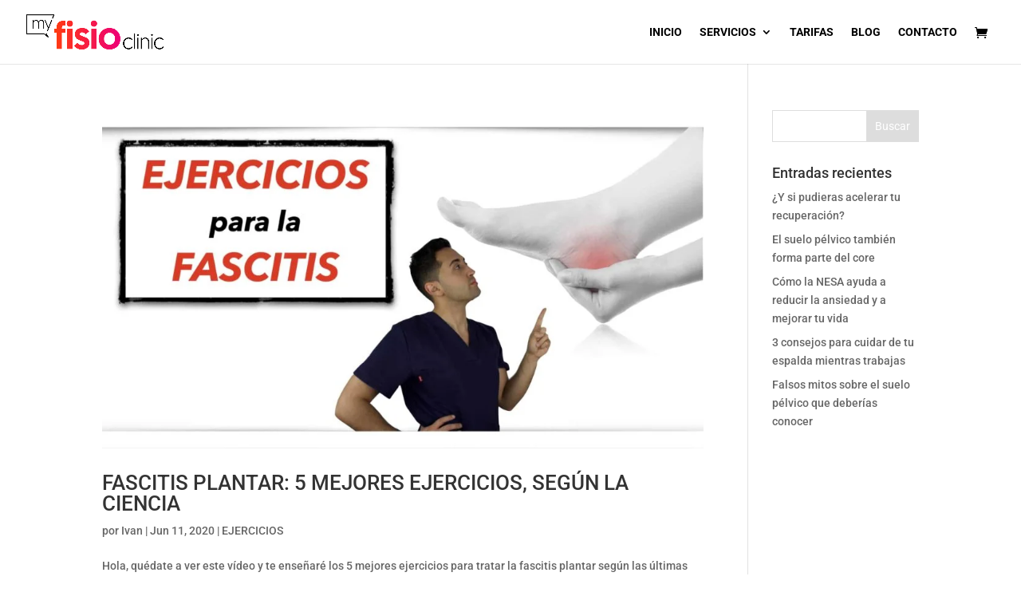

--- FILE ---
content_type: text/css
request_url: https://myfisioclinic.com/wp-content/et-cache/taxonomy/post_tag/13/et-divi-dynamic-tb-105-late.css?ver=1765500049
body_size: 11
content:
@font-face{font-family:ETmodules;font-display:block;src:url(//myfisioclinic.com/wp-content/themes/Divi/core/admin/fonts/modules/social/modules.eot);src:url(//myfisioclinic.com/wp-content/themes/Divi/core/admin/fonts/modules/social/modules.eot?#iefix) format("embedded-opentype"),url(//myfisioclinic.com/wp-content/themes/Divi/core/admin/fonts/modules/social/modules.woff) format("woff"),url(//myfisioclinic.com/wp-content/themes/Divi/core/admin/fonts/modules/social/modules.ttf) format("truetype"),url(//myfisioclinic.com/wp-content/themes/Divi/core/admin/fonts/modules/social/modules.svg#ETmodules) format("svg");font-weight:400;font-style:normal}